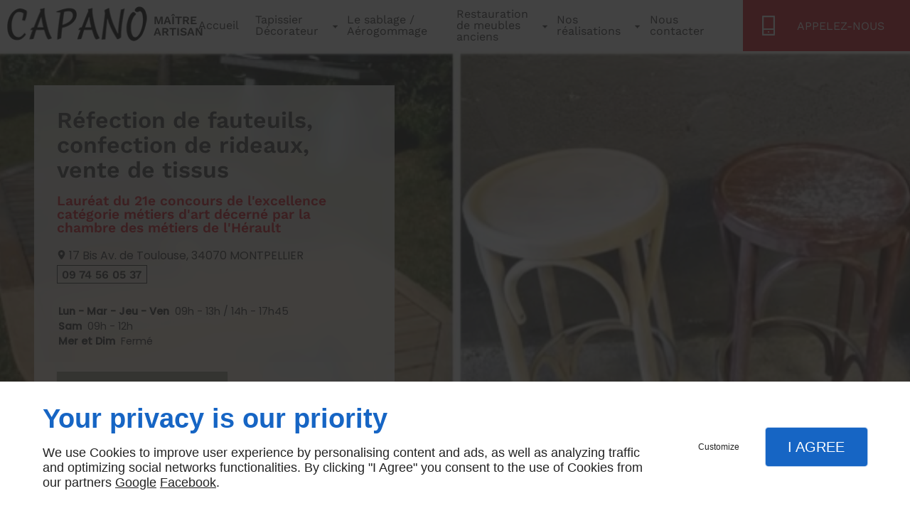

--- FILE ---
content_type: text/css
request_url: https://www.capanotapissier.fr/css/styles.PAGE_GID6JZ7O3U.min.css?v=1758109797
body_size: 157
content:
#separator_BLOCK_EWI3PEWF9A .my-content,#separator_BLOCK_GCUVRRO9AS .my-content,#separator_BLOCK_TTC2BYCYAQ .my-content{height:0;border-color:#000;border-width:1px;border-style:solid none none;margin:25px 0}

--- FILE ---
content_type: application/javascript
request_url: https://www.capanotapissier.fr/js/PAGE_GID6JZ7O3U.min.js?v=1758109796
body_size: 379
content:
var options=$('.owl-carousel.subheader').data('owl.carousel').settings;options.lightbox=true;$('.owl-carousel.subheader').trigger('refresh.owl.carousel');var owl=$('.owl-carousel.subheader a.owlLightbox');owl.each(function(){var link=$(this).attr('data-description');if(link===""){}else{if(link.match("^http")){$(this).removeClass().attr({'href':link,'target':'_blank'});}else{$(this).removeClass().attr({'href':link,'target':'_self'});}}});$(window).on('load',function(){$(document).ready(function(){var grille=$("#justified_BLOCK_SQDLX4CHIG .caption");grille.each(function(){var link=$(this).text();console.log(link);if(link===" "){}
else{if(link.match("^http")||link.match("^https")){$(this).parent().find('a').removeClass().attr({'href':link,'target':'_blank'});}else{$(this).parent().find('a').removeClass().attr({'href':link,'target':'_self'});}}});});});